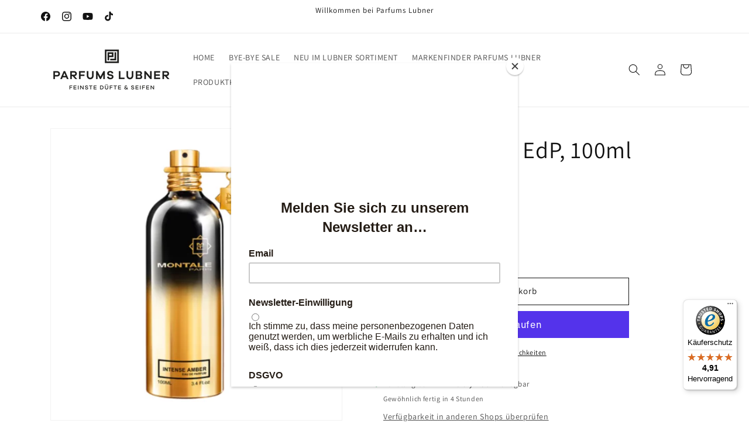

--- FILE ---
content_type: text/javascript; charset=utf-8
request_url: https://parfumslubner.com/products/intense-amber-edp-100ml.js
body_size: 932
content:
{"id":8605084352780,"title":"Intense Amber EdP, 100ml","handle":"intense-amber-edp-100ml","description":"\u003cp\u003eDie schöne marokkanische Rose enthüllt ein kostbares Herz aus Ambra, das durch indisches Sandelholz und einem Hauch von iranischem Safran verstärkt wird, und entfaltet ihre Verspieltheit dank köstlicher Himbeere, Vanille und raffiniertem weißen Moschus.\u003c\/p\u003e\n\u003cp\u003e \u003cbr\u003eKopfnote: Rose, rote Beere\u003cbr\u003eHerznote: grauer Amber, Sandelholz, Safran\u003cbr\u003eBasisnote: weißer Moschus, Himbeere, Vanille\u003c\/p\u003e","published_at":"2024-02-11T21:15:33+01:00","created_at":"2024-02-11T21:12:46+01:00","vendor":"Montale","type":"Parfum","tags":[],"price":14500,"price_min":14500,"price_max":14500,"available":true,"price_varies":false,"compare_at_price":null,"compare_at_price_min":0,"compare_at_price_max":0,"compare_at_price_varies":false,"variants":[{"id":45108994474252,"title":"Default Title","option1":"Default Title","option2":null,"option3":null,"sku":"811026","requires_shipping":true,"taxable":true,"featured_image":null,"available":true,"name":"Intense Amber EdP, 100ml","public_title":null,"options":["Default Title"],"price":14500,"weight":0,"compare_at_price":null,"inventory_management":"shopify","barcode":"3760260454148","unit_price":14500,"unit_price_measurement":{"measured_type":"volume","quantity_value":"100.0","quantity_unit":"ml","reference_value":100,"reference_unit":"ml"},"requires_selling_plan":false,"selling_plan_allocations":[]}],"images":["\/\/cdn.shopify.com\/s\/files\/1\/0362\/8806\/9767\/files\/Screenshot2023-12-17211024_8af3f3fa-7d86-436f-8e8b-ebd9fa599824.png?v=1707728101"],"featured_image":"\/\/cdn.shopify.com\/s\/files\/1\/0362\/8806\/9767\/files\/Screenshot2023-12-17211024_8af3f3fa-7d86-436f-8e8b-ebd9fa599824.png?v=1707728101","options":[{"name":"Title","position":1,"values":["Default Title"]}],"url":"\/products\/intense-amber-edp-100ml","media":[{"alt":null,"id":38586881245452,"position":1,"preview_image":{"aspect_ratio":1.0,"height":563,"width":563,"src":"https:\/\/cdn.shopify.com\/s\/files\/1\/0362\/8806\/9767\/files\/Screenshot2023-12-17211024_8af3f3fa-7d86-436f-8e8b-ebd9fa599824.png?v=1707728101"},"aspect_ratio":1.0,"height":563,"media_type":"image","src":"https:\/\/cdn.shopify.com\/s\/files\/1\/0362\/8806\/9767\/files\/Screenshot2023-12-17211024_8af3f3fa-7d86-436f-8e8b-ebd9fa599824.png?v=1707728101","width":563}],"requires_selling_plan":false,"selling_plan_groups":[]}

--- FILE ---
content_type: text/javascript
request_url: https://widgets.trustedshops.com/js/XBDD3FC8BE28F9AEEFE263B5B672B6F8E.js
body_size: 1525
content:
((e,t)=>{const a={shopInfo:{tsId:"XBDD3FC8BE28F9AEEFE263B5B672B6F8E",name:"parfumslubner.com",url:"parfumslubner.com",language:"de",targetMarket:"DEU",ratingVariant:"WIDGET",eTrustedIds:{accountId:"acc-6586f734-b8c3-4015-af39-2a60517538c6",channelId:"chl-1325b3ef-f447-46a1-987a-7f5d7fdeec47"},buyerProtection:{certificateType:"CLASSIC",certificateState:"PRODUCTION",mainProtectionCurrency:"EUR",classicProtectionAmount:100,maxProtectionDuration:30,plusProtectionAmount:2e4,basicProtectionAmount:100,firstCertified:"2020-06-19 15:20:51"},reviewSystem:{rating:{averageRating:4.91,averageRatingCount:846,overallRatingCount:1516,distribution:{oneStar:10,twoStars:3,threeStars:5,fourStars:14,fiveStars:814}},reviews:[{average:4,buyerStatement:"Liebe euer Sortiment und war bereits mehrmals für verschiedenste Düfte bei euch in Hamburg im Store.\nAuch diesmal hat alles geklappt, leider ist ab dem Punkt wo dass Paket in die Hand der Post gegangen ist, alles schief gelaufen.",rawChangeDate:"2026-01-27T07:32:44.000Z",changeDate:"27.1.2026",transactionDate:"17.1.2026"},{average:5,buyerStatement:"Tolles Einkaufserlebnis, schnelle Lieferung und eine super Probenauswahl. Vielen Dank und sehr gerne wieder.",rawChangeDate:"2026-01-26T16:53:59.000Z",changeDate:"26.1.2026",transactionDate:"18.1.2026"},{average:5,buyerStatement:"Service on Point",rawChangeDate:"2026-01-26T07:51:49.000Z",changeDate:"26.1.2026",transactionDate:"19.1.2026"}]},features:["SHOP_CONSUMER_MEMBERSHIP","GUARANTEE_RECOG_CLASSIC_INTEGRATION","PRODUCT_REVIEWS","REVIEW_COLLECTOR","REVIEWS_AUTO_COLLECTION","DISABLE_REVIEWREQUEST_SENDING","MARS_EVENTS","MARS_REVIEWS","MARS_QUESTIONNAIRE","MARS_PUBLIC_QUESTIONNAIRE"],consentManagementType:"OFF",urls:{profileUrl:"https://www.trustedshops.de/bewertung/info_XBDD3FC8BE28F9AEEFE263B5B672B6F8E.html",profileUrlLegalSection:"https://www.trustedshops.de/bewertung/info_XBDD3FC8BE28F9AEEFE263B5B672B6F8E.html#legal-info",reviewLegalUrl:"https://help.etrusted.com/hc/de/articles/23970864566162"},contractStartDate:"2020-05-29 00:00:00",shopkeeper:{name:"On.BRAND Distribution GmbH",street:"Große Bleichen 23",country:"DE",city:"Hamburg",zip:"20354"},displayVariant:"full",variant:"full",twoLetterCountryCode:"DE"},"process.env":{STAGE:"prod"},externalConfig:{trustbadgeScriptUrl:"https://widgets.trustedshops.com/assets/trustbadge.js",cdnDomain:"widgets.trustedshops.com"},elementIdSuffix:"-98e3dadd90eb493088abdc5597a70810",buildTimestamp:"2026-01-29T05:32:31.991Z",buildStage:"prod"},r=a=>{const{trustbadgeScriptUrl:r}=a.externalConfig;let n=t.querySelector(`script[src="${r}"]`);n&&t.body.removeChild(n),n=t.createElement("script"),n.src=r,n.charset="utf-8",n.setAttribute("data-type","trustbadge-business-logic"),n.onerror=()=>{throw new Error(`The Trustbadge script could not be loaded from ${r}. Have you maybe selected an invalid TSID?`)},n.onload=()=>{e.trustbadge?.load(a)},t.body.appendChild(n)};"complete"===t.readyState?r(a):e.addEventListener("load",()=>{r(a)})})(window,document);